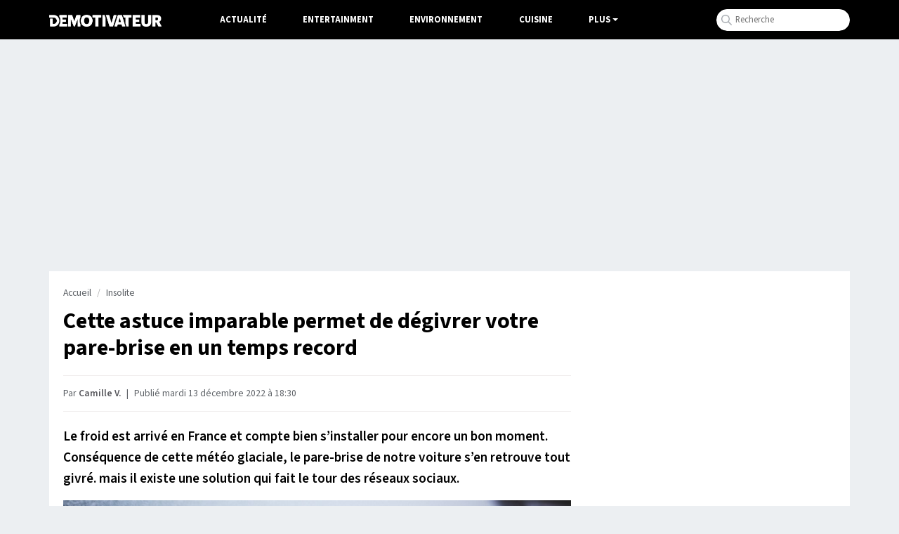

--- FILE ---
content_type: text/html; charset=UTF-8
request_url: https://www.demotivateur.fr/insolite/tiktok-un-internaute-devoile-une-astuce-incroyable-pour-degivrer-son-pare-brise-en-peu-de-temps-32180
body_size: 16095
content:
<!doctype html>
<html lang="fr">
  <head>
    <meta charset="utf-8">
    <meta name="viewport" content="width=device-width, initial-scale=1, shrink-to-fit=no">
    <meta name="robots" content="index, follow, max-image-preview:large, max-snippet:-1, max-video-preview:-1">
    <title>Cette astuce imparable permet de dégivrer votre pare-brise en un temps record</title>
    <meta name="author" content="Demotivateur">
    <meta name="country" content="France">
    <meta name="description" content="Le froid est arrivé en France et compte bien s’installer pour encore un bon moment. Conséquence de cette météo glaciale, le pare-brise de notre voiture s’en...">
    <meta property="og:site_name" content="Demotivateur">
    <meta property="og:title" content="Cette astuce imparable permet de dégivrer votre pare-brise en un temps record">
    <meta property="og:url" content="https://www.demotivateur.fr/insolite/tiktok-un-internaute-devoile-une-astuce-incroyable-pour-degivrer-son-pare-brise-en-peu-de-temps-32180">
    <meta property="og:description" content="Le froid est arrivé en France et compte bien s’installer pour encore un bon moment. Conséquence de cette météo glaciale, le pare-brise de notre voiture s’en...">
    <meta property="og:image" content="https://www.demotivateur.fr/images-buzz/cover/113425415863989e8bdd7ca_COVER-1.jpg">
    <meta property="og:locale" content="fr_FR" />
    <meta name="twitter:card" content="summary_large_image">
    <meta name="twitter:site" content="@demotivateur">
    <meta name="twitter:title" content="Cette astuce imparable permet de dégivrer votre pare-brise en un temps record">
    <meta name="twitter:description" content="Le froid est arrivé en France et compte bien s’installer pour encore un bon moment. Conséquence de cette météo glaciale, le pare-brise de notre voiture s’en...">
    <meta name="twitter:image" content="https://www.demotivateur.fr/images-buzz/cover/113425415863989e8bdd7ca_COVER-1.jpg">
    <link rel="icon" type="image/ico" href="/img/favicon/favicon.ico">
    <link rel="icon" type="image/png" sizes="32x32" href="/img/favicon/favicon-32x32.png">
    <link rel="icon" type="image/png" sizes="16x16" href="/img/favicon/favicon-16x16.png">
    <link rel="apple-touch-icon" type="image/png" sizes="180x180" href="/img/apple-touch.png">
    <meta name="bsi" content="134559976793"/>
            <link rel="canonical" href="https://www.demotivateur.fr/insolite/tiktok-un-internaute-devoile-une-astuce-incroyable-pour-degivrer-son-pare-brise-en-peu-de-temps-32180">    <link type="application/rss+xml" href="https://www.demotivateur.fr/news.rss" title="Demotivateur - Dernières news" rel="alternate">
<!-- Fonts early (HTTP/2 friendly) -->
  <link rel="preload" as="font" href="/google_fonts/nwpStKy2OAdR1K-IwhWudF-R3w8aZejf5Hc.woff2" type="font/woff2" crossorigin>
<link rel="preconnect" href="https://static.fastcmp.com" crossorigin>
<link rel="preconnect" href="https://sdk.mrf.io" crossorigin>
  <script data-cfasync="false">
  window.FAST_CMP_OPTIONS = {
    publisherName: 'Demotivateur',
    domainUid: '2881e1e0-1a0e-5a2b-80bf-7016b63a1967',
    countryCode: 'FR',
    policyUrl: 'https://www.demotivateur.fr/politique-de-confidentialite',
    displaySynchronous: false,
    customOpener: false,
    bootstrap: { excludedIABVendors: [], excludedGoogleVendors: [] },
    translations: {
      fr: {
        buttons: {
          accept: 'Fermer et Accepter',
        }
      },
    },
    publisherLogo: function (dom) {
      return dom.createElement('svg', {
        fill: 'none',
        viewBox: '0 0 400 41.611',
        height: '24px',
        children: [
          dom.createElement('path', {
            fill: '#000',
            d: 'M.503.39C.227.668 0 2.93 0 5.417v4.521l9.228.233c10.375.261 12.581 1.015 15.494 5.302 4.558 6.707-1.943 17.103-9.986 15.968-1.638-.231-1.651-.29-1.984-9.293l-.336-9.061H3.02v28.188l9.061-.051c10.56-.06 13.491-.988 18.293-5.793 10.25-10.255 7.585-26.497-5.398-32.893C20.51.338 2.161-1.273.503.39m35.906.047c-1.29.532-.999 5.341.5 8.281 3.296 6.461 3.267 17.1-.065 23.632-.918 1.798-1.279 3.631-1.141 5.779l.203 3.146h28.188v-9.396l-8.222-.188-8.221-.189v-6.67h12.752V16.107H47.651V10.11l7.886-.189 7.886-.189V.336L50.336.214C43.138.147 36.871.247 36.409.437m30.338.41c-.179.465-.245 9.752-.147 20.637l.179 19.791h10.738l.335-10.979.336-10.979 4.26 10.447c6.571 16.117 7.284 16.14 13.657.437l4.494-11.073.204 11.073.204 11.074h10.738l.2-3.448c.127-2.182-.305-4.948-1.174-7.529-1.868-5.544-1.867-13.496.002-18.491.953-2.548 1.314-4.879 1.174-7.576l-.202-3.895-7.115-.19C96.106-.081 97.072-.97 92.755 11.074c-1.862 5.192-3.538 8.945-3.748 8.389-.209-.554-1.757-4.921-3.44-9.705S82.139.825 81.69.54c-1.442-.916-14.577-.646-14.943.307m58.303.252c-15.874 5.625-17.374 30.527-2.31 38.326 16.602 8.594 35.055-4.718 31.7-22.868-2.375-12.849-16.213-20.127-29.39-15.458m29.101-.664c-.253.253-.46 2.524-.46 5.046v4.586h10.043l.18 15.604.18 15.604H175.503l.18-15.575.181-15.575 4.853-.197 4.853-.196V.336l-15.48-.18c-8.514-.099-15.687.027-15.939.279m34.756.379c-.185.484-.257 9.785-.159 20.67l.178 19.791h12.081l.18-15.159c.179-15.054.167-15.196-1.678-20.47l-1.858-5.31-4.203-.2c-2.995-.143-4.301.052-4.541.678m13.22.055c-.534.644.972 6.011 5.791 20.638l6.512 19.768 6.04.171c7.836.222 6.674 1.923 13.677-20.035C241.636-2.068 241.588 0 234.637 0c-5.103 0-5.318.331-9.164 14.094-1.908 6.829-3.534 12.489-3.614 12.577-.08.089-1.739-5.498-3.686-12.416-1.994-7.082-4.008-12.944-4.609-13.416-1.46-1.146-10.48-1.122-11.437.03m41.911.641c-.528.831-2.668 7.097-4.757 13.926-2.089 6.829-4.72 15.245-5.849 18.702-2.38 7.294-2.307 7.447 3.594 7.462 5.213.015 5.708-.288 6.682-4.092l.853-3.325 6.38.19 6.38.191.702 2.686c1.112 4.254 1.284 4.361 7.035 4.361 6.337 0 7.092-.574 5.78-4.394-.502-1.459-3.085-9.751-5.742-18.425-2.656-8.675-5.259-16.451-5.784-17.282-1.459-2.31-13.806-2.31-15.274 0m19.106-.896c-.813.521-.791 1.164.152 4.478 1.255 4.412 1.833 4.951 5.328 4.965l2.517.01v10.131c0 16.255 2.1 21.638 8.302 21.277l3.443-.2.18-15.575.18-15.575 4.854-.197 4.853-.196V.336l-14.43-.165c-7.936-.091-14.856.109-15.379.443m33.81.219c-.182.473-.25 9.766-.152 20.651l.178 19.791h28.188v-9.396l-8.222-.188-8.221-.189V25.503h5.314c7.428 0 7.438-.006 7.438-5.105v-4.291h-12.752V10.11l7.886-.189 7.886-.189V.336L310.89.154c-10.582-.141-13.679.009-13.936.679m30.819.137c-.973 2.537.129 28.859 1.322 31.58 2.896 6.604 7.343 9.031 16.543 9.031 14.943 0 18.277-5.172 17.967-27.877L363.423.336h-11.41l-.335 14.319-.336 14.32-1.883 1.62c-2.265 1.949-5.116 2.081-7.271.338-1.557-1.259-1.59-1.534-1.92-15.939L339.933.336l-5.884-.195c-4.776-.157-5.957-.001-6.276.829m39.509-.526c-1.306.528-1.205 39.356.106 40.444.585.486 2.817.709 5.872.586l4.928-.199.335-7.047c.428-8.974 1.087-9.051 5.749-.671 4.767 8.567 4.217 8.142 10.243 7.913 6.638-.251 6.711-.713 1.571-9.926l-3.931-7.047 1.915-1.169c6.671-4.069 6.298-15.724-.654-20.409-3.643-2.455-21.899-4.183-26.134-2.475M139.078 11.923c3.234 3.234 3.961 10.753 1.508 15.595-3.185 6.286-11.555 6.162-14.45-.214-5.085-11.2 5.063-23.26 12.942-15.381m247.116-.801c3.411 3.411-1.328 8.921-6.313 7.339-1.363-.432-2.088-6.768-.91-7.946.891-.891 6.168-.447 7.223.607m-133.643 6.16a1983.4 1983.4 0 0 0 1.569 6.04c.376 1.421.197 1.51-3.035 1.51-4.011 0-3.869.478-1.952-6.543 1.828-6.693 1.94-6.726 3.418-1.007',
          }, 'http://www.w3.org/2000/svg'),
        ],
      }, 'http://www.w3.org/2000/svg')
    },
  };

  (function(){var e={617:function(e){window.FAST_CMP_T0=Date.now();window.FAST_CMP_QUEUE={};window.FAST_CMP_QUEUE_ID=0;function a(){var e=Array.prototype.slice.call(arguments);if(!e.length)return Object.values(window.FAST_CMP_QUEUE);else if("ping"===e[0]){if("function"===typeof e[2])e[2]({cmpLoaded:false,cmpStatus:"stub",apiVersion:"2.0",cmpId:parseInt("388",10)})}else window.FAST_CMP_QUEUE[window.FAST_CMP_QUEUE_ID++]=e}e.exports={name:"light",handler:a}}};var a={};function t(r){var n=a[r];if(void 0!==n)return n.exports;var i=a[r]={exports:{}};e[r](i,i.exports,t);return i.exports}var r={};!function(){var e=t(617);var a="__tcfapiLocator";var r=window;var n=r;var i;function o(){var e=r.document;var t=!!r.frames[a];if(!t)if(e.body){var n=e.createElement("iframe");n.style.cssText="display:none";n.name=a;e.body.appendChild(n)}else setTimeout(o,5);return!t}function s(e){var a="string"===typeof e.data;var t={};if(a)try{t=JSON.parse(e.data)}catch(e){}else t=e.data;var r="object"===typeof t?t.__tcfapiCall:null;if(r)window.__tcfapi(r.command,r.version,(function(t,n){var i={__tcfapiReturn:{returnValue:t,success:n,callId:r.callId}};if(e&&e.source&&e.source.postMessage)e.source.postMessage(a?JSON.stringify(i):i,"*")}),r.parameter)}while(n){try{if(n.frames[a]){i=n;break}}catch(e){}if(n===r.top)break;n=n.parent}if("custom"!==r.FAST_CMP_HANDLER)if(!i){o();r.__tcfapi=e.handler;r.FAST_CMP_HANDLER=e.name;r.addEventListener("message",s,false)}else{r.__tcfapi=e.handler;r.FAST_CMP_HANDLER=e.name}}()})();
</script>
<script data-cfasync="false">
(function(){var e=!1;function n(){if(e)return;e=!0;var n=document.createElement("script");n.src="https://static.fastcmp.com/fast-cmp-stub.js",n.async=!0,n.setAttribute("data-cfasync","false"),document.head.appendChild(n)}"loading"===document.readyState?document.addEventListener("DOMContentLoaded",n,{once:!0}):setTimeout(n,0),["pointerdown","keydown","touchstart","scroll","wheel"].forEach(function(e){window.addEventListener(e,n,{once:!0,passive:!0})}),setTimeout(n,2e3)})();
</script>



<!-- CSS: non-blocking load (swap), with noscript fallback -->
  <link rel="preload" href="/style/css.css?v232" as="style">
  <link rel="stylesheet" href="/style/css.css?v232">

<script type="8aa58e8fcb0119108c8c91e8-text/javascript">
/* /assets/js/defer-flashbid-on-scroll-or-touch.js */
(function deferFlashbid() {
  let done = false;
  const opts = { passive: true, once: true };

  function finish() {
    if (done) return;
    done = true;
    window.removeEventListener('scroll', onTrigger, opts);
    window.removeEventListener('touchstart', onTrigger, opts);

    // Queue config so the vendor picks it up immediately.
    window._hbdbrk = window._hbdbrk || [];
    window._hbdbrk.push(['_vars', {
  page_type: 'article',
  custom1: 'Camille V.',
  custom2: ''
    }]);

    const s = document.createElement('script');
    s.src = 'https://www.flashb.id/boot/501a584f-bb33-5b7e-96f6-a40f14ce891e.js';
    s.async = true;
    document.head.appendChild(s);
    // 2. Load the second script (viously.com)
    const s2 = document.createElement('script');
    s2.id = 'xieg6Sie';
    s2.src = 'https://cdn.viously.com/js/sdk/boot.js';
    s2.async = true;
    document.head.appendChild(s2);
  }

  function onTrigger() { finish(); }

  window.addEventListener('scroll', onTrigger, opts);
  window.addEventListener('touchstart', onTrigger, opts);
})();
</script>
<script type="8aa58e8fcb0119108c8c91e8-text/javascript">
function displayMenu(t){document.getElementById("navbarNav").classList.toggle("show")}function displayMenu2(t){document.getElementById("testi").classList.toggle("show")}
</script>
<style>
div[data-actirise-slot=aside-bottom-desktop]{display:none}div[data-actirise-slot=aside-desktop],div[data-actirise-slot=top-content]{display:none;margin:10px auto}@media screen and (max-width:480px){div[data-actirise-slot=top-content].device-mobile{display:flex!important;width:100%;min-height:620px}}@media screen and (min-width:481px) and (max-width:769px){div[data-actirise-slot=aside-desktop].device-tablet,div[data-actirise-slot=top-content].device-tablet{display:flex!important;width:100%;min-height:620px}}div[data-actirise-slot=top-page]{display:none;margin:0 auto}@media screen and (min-width:770px){div[data-actirise-slot=aside-desktop].device-desktop,div[data-actirise-slot=aside-bottom-desktop].device-desktop{display:flex!important;width:100%;min-height:620px}div[data-actirise-slot=top-page].device-desktop{display:flex!important;width:100%;min-height:250px;margin-bottom:40px}}
</style>
<!-- Google tag (gtag.js) -->
<script async src="https://www.googletagmanager.com/gtag/js?id=G-3X1MS8SQM8" type="8aa58e8fcb0119108c8c91e8-text/javascript"></script>
<script type="8aa58e8fcb0119108c8c91e8-text/javascript">
  window.dataLayer = window.dataLayer || [];
  function gtag(){ dataLayer.push(arguments); }
  gtag('js', new Date());
  gtag('config', 'G-3X1MS8SQM8');
</script>

<script type="application/ld+json">
    {
      "@context": "https://schema.org",
      "@type": "WebSite",
      "name": "Demotivateur : actualité, divertissement...",
      "url": "https://www.demotivateur.fr",
      "image": "https://www.demotivateur.fr/img/logodemoshema.jpg",
                        "publisher": {
                "@type": "Organization",
                "name": "Demotivateur"
            },
      "sameAs": [
        "https://www.facebook.com/demotivateur",
        "https://www.instagram.com/demotivateur",
        "https://www.linkedin.com/company/demotivateur",
        "https://x.com/Demotivateur"
      ]
    }
</script>
</head>
<body>
    <nav class="navbar fixed-top navbar-expand-lg navbar-dark bg-light">
    <div class="container d-flex justify-content-between">
      <button class="navbar-toggler" type="button" onclick="if (!window.__cfRLUnblockHandlers) return false; displayMenu(event)" aria-label="Hamburger Menu" data-cf-modified-8aa58e8fcb0119108c8c91e8-="">
        <span class="navbar-toggler-icon"></span>
      </button>
      <a class="navbar-brand" href="/"><img width="160" height="17" src="/img/demo_logo.png" alt="Demotivateur"><span class="header-main-logo-name">Demotivateur</span></a>
      <div class="collapse navbar-collapse" id="navbarNav">
        <ul class="navbar-nav nav-center">
          <li class="nav-item ">
            <a class="nav-link" href="/actualite">Actualité</a>
          </li>
          <li class="nav-item ">
            <a class="nav-link" href="/entertainment">Entertainment</a>
          </li>
          <li class="nav-item ">
            <a class="nav-link" href="/environnement">Environnement</a>
          </li>
          <li class="nav-item">
            <a class="nav-link" href="/food">Cuisine</a>
          </li>
            <li class="nav-item dropdown">
              <span class="nav-link dropdown-toggle" onclick="if (!window.__cfRLUnblockHandlers) return false; displayMenu2(event)" style="color:#fff;cursor:pointer;" data-cf-modified-8aa58e8fcb0119108c8c91e8-="">Plus</span>
             <ul class="dropdown-menu multi-column columns-2" id="testi">
              <div class="container" style="max-width:800px;padding-bottom: 20px;">
              	<div class="titre-menu" style="color:#000;">Thématiques</div>
                <div class="row">
                  <div class="col-sm-4">
                    <ul class="multi-column-dropdown bright">
                      <li><a href="/animaux">Animaux</a></li>
                      <li><a href="/astrologie">Astrologie</a></li>
                      <li><a href="/maison">Maison - Décoration</a></li>
                      <li><a href="/bons-plans">Bons Plans</a></li>
                      <li><a href="/art-photographie">Art & Photographie</a></li>
                      <li><a href="/insolite">Insolite</a></li>
                    </ul>
                  </div>
                  <div class="col-sm-4">
                    <ul class="multi-column-dropdown bright">
                      <li><a href="/cadeau">Idées cadeaux</a></li>
                      <li><a href="/lifestyle">Lifestyle</a></li>
                      <li><a href="/quiz">Quiz</a></li>
                      <li><a href="/sante">Santé</a></li>
                      <li><a href="/sciences">Sciences</a></li>
                      <li><a href="/sport">Sport</a></li>
                    </ul>
                  </div>
                  <div class="col-sm-4">
                    <ul class="multi-column-dropdown">
                      <li><a href="/high-tech">High-Tech</a></li>
                      <li><a href="/top">Top articles</a></li>
                      <li><a href="/vie-pratique">Vie Pratique</a></li>
                      <li><a href="/voyage">Voyage</a></li>
                    </ul>
                  </div>
                </div>
              </div>
              </ul>
            </li>
        </ul>
<ul class="navbar-nav ml-auto">
          <li class="nav-item">
            <div class="input-group">
              <form class="search-container" autocomplete="off" action="/recherche.php" method="POST" id="rec">
              <input type="text" name="s" class="form-control rechercheDemo" placeholder="Recherche" maxlength="100" id="recloc">
              <input type="hidden" name="tokken" value="d915bd4ad52f117af9f8832e5d54dd36">
              </form>
              <script type="8aa58e8fcb0119108c8c91e8-text/javascript">const form=document.getElementById("rec");form.addEventListener("submit",function(b){function a(b){b.preventDefault(),console.log("Form submitted"),form.removeEventListener("submit",a),form.addEventListener("submit",a=>a.preventDefault())}form.addEventListener("submit",a)})</script>
            </div>
          </li>
        </ul>
      </div>
    </div>
    </nav><script type="application/ld+json">
{
  "@context": "http://schema.org",
  "@type": "NewsArticle",
  "mainEntityOfPage": {
    "@type": "WebPage",
    "@id": "https://www.demotivateur.fr/insolite/tiktok-un-internaute-devoile-une-astuce-incroyable-pour-degivrer-son-pare-brise-en-peu-de-temps-32180"
  },
  "headline": "Cette astuce imparable permet de d\u00e9givrer votre pare-brise en un temps record",
  "articleBody": "Le froid est arriv\u00e9 en France et compte bien s\u2019installer pour encore un bon moment. Cons\u00e9quence de cette m\u00e9t\u00e9o glaciale, le pare-brise de notre voiture s\u2019en retrouve tout givr\u00e9. mais il existe une solution qui fait le tour des r\u00e9seaux sociaux.\r\n Cr\u00e9dit : kaboompics\/ iStock \r\nLe r\u00e9seau social TikTok regorge de vid\u00e9os d\u2019astuces pour notre quotidien. Si certaines sont plut\u00f4t \u00e0 \u00e9viter, d\u2019autres font parler d\u2019elles pour leur potentielle efficacit\u00e9.\r\nC\u2019est le cas d\u2019une vid\u00e9o devenue tr\u00e8s populaire sur TikTok. Un internaute propose, d\u00e9monstration \u00e0 l\u2019appui, une astuce pour d\u00e9givrer en un temps record son pare-brise.\r\nUne m\u00e9thode de d\u00e9givrage qui fait le buzz sur TikTok\r\n Cr\u00e9dit : lukpixaby\/ iStock\r\nVous faites peut-\u00eatre partie des nombreuses personnes qui prennent leur mal en patience et qui grattent leur pare-brise jusqu\u2019\u00e0 se d\u00e9barrasser du givre. Une m\u00e9thode simple et efficace, qui peut cependant nous faire perdre un temps important.\r\nOu bien, vous faites partie des personnes tr\u00e8s press\u00e9es qui optent pour la solution radicale, celle de verser de l\u2019eau chaude sur le pare-brise. On ne saurait que fortement d\u00e9conseiller cette derni\u00e8re option qui peut ab\u00eemer le pare-brise.\r\nL\u2019utilisateur de Tiktok en question propose une toute autre m\u00e9thode. Apr\u00e8s avoir d\u00e9marr\u00e9 le moteur, l\u2019internaute active son chauffage \u00e0 fond dans le v\u00e9hicule. Puis, il active la climatisation tout en arr\u00eatant la circulation de l\u2019air \u00e0 l\u2019int\u00e9rieur de la voiture. Ensuite, l'utilisateur entre-ouvre les vitres de son v\u00e9hicule.\r\nAinsi, en m\u00e9langeant l\u2019air chaud de l\u2019int\u00e9rieur avec l\u2019air frais de l\u2019ext\u00e9rieur, le givre \u2018dispara\u00eet\u2019 instantan\u00e9ment. Le tout en un temps record. \u00c0 vous d\u2019essayer si l\u2019envie vous en prend.",
  "author": {
    "@type": "Person",
    "name": "Camille V.",
    "url": "https://www.demotivateur.fr/redaction/camille-v"
        ,"sameAs": ["https://www.linkedin.com/in/camille-verona"]
      },
  "publisher": {
    "@type": "Organization",
    "name": "Demotivateur",
    "logo": {
      "@type": "ImageObject",
      "url": "https://www.demotivateur.fr/img/logoshema.jpg"
    }
  },
  "image": {
    "@type": "ImageObject",
    "url": "https://www.demotivateur.fr/images-buzz/cover/113425415863989e8bdd7ca_COVER-1.jpg",
    "width": "800",
    "height": "420"
  },"datePublished": "2022-12-13T18:30:02+01:00"}
</script>

<div data-actirise-slot="top-page" class="device-desktop ads" style="min-height: 250px;"></div>
<style>
.cadeau{width:290px;padding:10px;text-align:center;background-color:#35c78d;color:#fff;font-weight:600;cursor:pointer;font-size:1rem;border-radius:22px;margin-top:10px;margin-bottom:60px}a.link_cadeau{color:#fff;text-decoration:none;color:#fff!important}
.recette_btn {
    width: 290px;
    padding: 10px;
    text-align: center;
    background-color: #e0625c;
    color: #fff;
    font-weight: 600;
    cursor: pointer;
    font-size: 1rem;
    border-radius: 22px;
    margin-top: 10px;
    margin-bottom: 60px;
}
a.link_recette_btn {
    color: #fff;
    text-decoration: none;
    color: #fff !important;
}
</style>
<div class="container d-flex justify-content-between contenu-article">
<div class="container main-content">
  <div class="row main article">
    <div class="col-lg-8">
<nav aria-label="breadcrumb"><ol class="breadcrumb"><li class="breadcrumb-item"><a title="Demotivateur" href="https://www.demotivateur.fr/">Accueil</a></li><li class="breadcrumb-item"><a href="https://www.demotivateur.fr/insolite">Insolite</a></li></ol></nav>
<h1>Cette astuce imparable permet de dégivrer votre pare-brise en un temps record</h1>

<p class="article-meta">Par <a rel="author" href="/redaction/camille-v" class="linkbio">Camille V.</a>
  <span class="dot">|</span>
            <time datetime="2022-12-13T18:30:02+01:00">
    Publié mardi 13 décembre 2022 à 18:30  </time>
</p>
      <div id="wrap" class="contenu-article article-body ">
        <style>
.relative_vds{margin-top: 40px;margin-bottom: 30px;margin-left: -20px;margin-right: -15px;
background-color: rgb(241 245 251);
padding-left: 20px;padding-right: 15px;padding-bottom: 15px;min-height: 300px;}
</style>
<div data-actirise-slot="top-content" class="device-mobile device-tablet ads"></div>
<script type="8aa58e8fcb0119108c8c91e8-text/javascript">
var ads = document.createElement("div");
ads.classList.add('relative_vds');
ads.innerHTML = '<div class="viou" style="font-size:0.8rem;text-align:center;color:#71737E;line-height:34px;margin-top:20px;">La suite après cette vidéo</div><div class="vsly-player" data-template="PVXmg9E5lwNZu" style="background:#ddd;padding-top:56.25%;font-size:0;position:relative;overflow:hidden;width:100%;margin-bottom:20px;"></div>';
</script>
<p><strong>Le froid est arriv&eacute; en France et compte bien s&rsquo;installer pour encore un bon moment. Cons&eacute;quence de cette m&eacute;t&eacute;o glaciale, le pare-brise de notre voiture s&rsquo;en retrouve tout givr&eacute;. mais il existe une solution qui fait le tour des r&eacute;seaux sociaux.</strong></p>
<p><img loading="lazy" fetchpriority="low" src="https://www.demotivateur.fr/uploads/winter-%20kaboompics%20pixabay.jpg" caption="false" width="660" height="439" /> <span class="source_img">Cr&eacute;dit : kaboompics/ iStock </span></p>
<p>Le r&eacute;seau social <a href="https://www.tiktok.com/discover/how-to-defrost-windshield-quickly">TikTok</a> regorge de vid&eacute;os d&rsquo;astuces pour notre quotidien. Si certaines sont plut&ocirc;t &agrave; &eacute;viter, d&rsquo;autres font parler d&rsquo;elles pour leur potentielle efficacit&eacute;.</p>
<p>C&rsquo;est le cas d&rsquo;une vid&eacute;o devenue tr&egrave;s populaire sur TikTok. Un internaute propose, d&eacute;monstration &agrave; l&rsquo;appui, une astuce pour d&eacute;givrer en un temps record son <a href="https://www.demotivateur.fr/lifestyle/astuces-voici-ce-qu-il-faut-faire-pour-degivrer-son-pare-brise-et-eviter-la-casse-27358">pare-brise</a>.</p>
<h2 class="h2-art">Une m&eacute;thode de d&eacute;givrage qui fait le buzz sur TikTok</h2>
<p><img loading="lazy" fetchpriority="low" src="https://www.demotivateur.fr/uploads/cars-gf6e8cdc4d_1280.jpg" caption="false" width="660" height="444" /> <span class="source_img">Cr&eacute;dit : lukpixaby/ iStock</span></p>
<p>Vous faites peut-&ecirc;tre partie des nombreuses personnes qui prennent leur mal en patience et qui grattent leur pare-brise jusqu&rsquo;&agrave; se d&eacute;barrasser du <a href="https://www.demotivateur.fr/insolite/canada-ce-concours-recompense-les-coupes-de-cheveux-les-plus-givrees-28273">givre</a>. Une m&eacute;thode simple et efficace, qui peut cependant nous faire perdre un temps important.</p>
<p>Ou bien, vous faites partie des personnes tr&egrave;s press&eacute;es qui optent pour la solution radicale, celle de verser de l&rsquo;eau chaude sur le pare-brise. On ne saurait que fortement d&eacute;conseiller cette derni&egrave;re option qui peut ab&icirc;mer le pare-brise.</p>
<p>L&rsquo;utilisateur de Tiktok en question propose une toute autre m&eacute;thode. Apr&egrave;s avoir d&eacute;marr&eacute; le moteur, l&rsquo;internaute active son chauffage &agrave; fond dans le v&eacute;hicule. Puis, il active la climatisation tout en arr&ecirc;tant la circulation de l&rsquo;air &agrave; l&rsquo;int&eacute;rieur de la <a href="https://www.demotivateur.fr/lifestyle/3-astuces-efficaces-pour-se-debarrasser-de-l-humidite-dans-sa-voiture-26804">voiture</a>. Ensuite, l'utilisateur entre-ouvre les vitres de son v&eacute;hicule.</p>
<p>Ainsi, en m&eacute;langeant l&rsquo;air chaud de l&rsquo;int&eacute;rieur avec l&rsquo;air frais de l&rsquo;ext&eacute;rieur, le givre &lsquo;dispara&icirc;t&rsquo; instantan&eacute;ment. Le tout en un temps record. &Agrave; vous d&rsquo;essayer si l&rsquo;envie vous en prend.</p><script type="8aa58e8fcb0119108c8c91e8-text/javascript">
var parentDiv=document.getElementById("wrap"),p=parentDiv.getElementsByTagName("p"),middle=Math.round(p.length/3),child=p[middle];try{if("H2"===child.previousElementSibling.tagName)var child=child.previousElementSibling;}catch(e){}try{parentDiv.insertBefore(ads,child)}catch(e){var middle=Math.round(p.length/6)+1,child=p[middle];parentDiv.insertBefore(ads,child)}
</script>
</div> 
<hr>
 
<style>
.mrf-link,.rightColumn{font-weight:600;line-height:22px}.mrf-link img,.twoColumns{border-radius:12px}.brand-actirise{display:none!important}.twoColumns{display:flex;flex-direction:row;align-items:center;background-color:#f9f9fb;margin-bottom:20px}.f{margin-top:30px;margin-bottom:15px!important}.rightColumn{max-width:100%;margin-left:20px;padding-top:10px;padding-bottom:10px;padding-right:10px;font-size:1rem}.mrf-link{font-size:1.02rem}.actirise-brand{margin-bottom:20px!important;min-height:325.594px;}
</style>
<div
  class="related"
  id="related"
  style="min-height:270px;margin-top:30px;margin-bottom:30px;"
>
        <div class="title-related" style="font-weight:700;font-size:1.2rem;">
          À lire aussi
        </div>

                <a href="/entertainment/series/cette-serie-hbo-derivee-de-game-of-thrones-est-n-1-dans-le-monde-entier-46950?utm_source=Demotivateur&utm_medium=internal&utm_campaign=related"
           style="color:#141414">
          <div class="twoColumns">
            <div class="left">
              <img
                loading="lazy"
                width="130"
                height="100"
                style="width:130px;height:100px;border-radius:10px;object-fit:cover;"
                src="/cdn-cgi/image/width=220,fit=scale-down/images-buzz/cover/16864138196974dd3bcf18c9.34476490_gameoftrone.png"
                alt="A Knight of the Seven Kingdoms">
            </div>
            <div class="rightColumn">
              Cette série HBO dérivée de Game of Thrones est n°1 dans le monde entier            </div>
          </div>
        </a>
                <a href="/entertainment/people/la-maison-du-regrette-gene-hackman-est-a-vendre-pour-6-2-millions-de-dollars-46949?utm_source=Demotivateur&utm_medium=internal&utm_campaign=related"
           style="color:#141414">
          <div class="twoColumns">
            <div class="left">
              <img
                loading="lazy"
                width="130"
                height="100"
                style="width:130px;height:100px;border-radius:10px;object-fit:cover;"
                src="/cdn-cgi/image/width=220,fit=scale-down/images-buzz/cover/13741113566974d8c49b1ac2.75714248_maison11.png"
                alt="La maison de Gene Hackman">
            </div>
            <div class="rightColumn">
              La maison du regretté Gene Hackman est à vendre pour 6,2 millions de dollars            </div>
          </div>
        </a>
        
        </div>

<div>
<div class="gg_news" style="float: right;">
<a class="news_button" target="_blank" href="https://news.google.com/publications/CAAqKggKIiRDQklTRlFnTWFoRUtEMlJsYlc5MGFYWmhkR1YxY2k1bWNpZ0FQAQ?hl=fr&gl=FR&ceid=FR%3Afr">
<img loading="lazy" src="https://www.demotivateur.fr/images/suivre_google.webp" alt="" width="15" height="13">
<span>Suivez nous sur Google News</span>
</a>
</div>
</div>
<div style="clear:both;"></div>

<div class="keywords" style="display:inline-block;margin-top:0px;margin-bottom:10px;">
            <a href="/dossier/voiture" class="tag_art">
                Voiture            </a>
            </div>

     <div class="partages">
        <div class="row inner">
          <a data-num="32180" id="insolite/tiktok-un-internaute-devoile-une-astuce-incroyable-pour-degivrer-son-pare-brise-en-peu-de-temps" class="col facebook countshare lim" href="https://www.facebook.com/sharer/sharer.php?u=https://www.demotivateur.fr/insolite/tiktok-un-internaute-devoile-une-astuce-incroyable-pour-degivrer-son-pare-brise-en-peu-de-temps-32180" target="_blank" onclick="if (!window.__cfRLUnblockHandlers) return false; javascript:window.open(this.href, '', 'menubar=no,toolbar=no,resizable=yes,scrollbars=yes,height=260,width=500');myFb();return false;" title="Share on Facebook" rel="noopener" data-cf-modified-8aa58e8fcb0119108c8c91e8-=""><svg xmlns="http://www.w3.org/2000/svg" x="0px" y="0px" width="24" height="24" viewBox="0,0,256,256" style="fill:#000000;vertical-align: sub;"> <g fill="#ffffff" fill-rule="nonzero" stroke="none" stroke-width="1" stroke-linecap="butt" stroke-linejoin="miter" stroke-miterlimit="10" stroke-dasharray="" stroke-dashoffset="0" font-family="none" font-weight="none" font-size="none" text-anchor="none" style="mix-blend-mode: normal"><g transform="scale(10.66667,10.66667)"><path d="M17.525,9h-3.525v-2c0,-1.032 0.084,-1.682 1.563,-1.682h1.868v-3.18c-0.909,-0.094 -1.823,-0.14 -2.738,-0.138c-2.713,0 -4.693,1.657 -4.693,4.699v2.301h-3v4l3,-0.001v9.001h4v-9.003l3.066,-0.001z"></path></g></g> </svg></a>
<a class="col whatsapp lim" title="Whatsapp Share" href="https://api.whatsapp.com/send?text=https://www.demotivateur.fr/insolite/tiktok-un-internaute-devoile-une-astuce-incroyable-pour-degivrer-son-pare-brise-en-peu-de-temps-32180" target="_blank" rel="noopener"><svg xmlns="http://www.w3.org/2000/svg" x="0px" y="0px" width="25" height="25" viewBox="0,0,256,256" style="fill:#000000;vertical-align: sub;">
<g fill="#ffffff" fill-rule="evenodd" stroke="none" stroke-width="1" stroke-linecap="butt" stroke-linejoin="miter" stroke-miterlimit="10" stroke-dasharray="" stroke-dashoffset="0" font-family="none" font-weight="none" font-size="none" text-anchor="none" style="mix-blend-mode: normal"><g transform="scale(8,8)"><path d="M24.50391,7.50391c-2.25781,-2.25781 -5.25781,-3.50391 -8.45312,-3.50391c-6.58594,0 -11.94922,5.35938 -11.94922,11.94531c-0.00391,2.10547 0.54688,4.16016 1.59375,5.97266l-1.69531,6.19141l6.33594,-1.66406c1.74219,0.95313 3.71094,1.45313 5.71094,1.45703h0.00391c6.58594,0 11.94531,-5.35937 11.94922,-11.94922c0,-3.19141 -1.24219,-6.19141 -3.49609,-8.44922zM16.05078,25.88281h-0.00391c-1.78125,0 -3.53125,-0.48047 -5.05469,-1.38281l-0.36328,-0.21484l-3.76172,0.98438l1.00391,-3.66406l-0.23437,-0.375c-0.99609,-1.58203 -1.51953,-3.41016 -1.51953,-5.28516c0,-5.47266 4.45703,-9.92578 9.9375,-9.92578c2.65234,0 5.14453,1.03516 7.01953,2.91016c1.875,1.87891 2.90625,4.37109 2.90625,7.02344c0,5.47656 -4.45703,9.92969 -9.92969,9.92969zM21.49609,18.44531c-0.29687,-0.14844 -1.76562,-0.87109 -2.03906,-0.96875c-0.27344,-0.10156 -0.47266,-0.14844 -0.67187,0.14844c-0.19922,0.30078 -0.76953,0.97266 -0.94531,1.17188c-0.17187,0.19531 -0.34766,0.22266 -0.64453,0.07422c-0.30078,-0.14844 -1.26172,-0.46484 -2.40234,-1.48437c-0.88672,-0.78906 -1.48828,-1.76953 -1.66016,-2.06641c-0.17578,-0.30078 -0.01953,-0.46094 0.12891,-0.60937c0.13672,-0.13281 0.30078,-0.34766 0.44922,-0.52344c0.14844,-0.17187 0.19922,-0.29687 0.30078,-0.49609c0.09766,-0.19922 0.04688,-0.375 -0.02734,-0.52344c-0.07422,-0.14844 -0.67187,-1.62109 -0.92187,-2.21875c-0.24219,-0.58203 -0.48828,-0.5 -0.67187,-0.51172c-0.17187,-0.00781 -0.37109,-0.00781 -0.57031,-0.00781c-0.19922,0 -0.52344,0.07422 -0.79687,0.375c-0.27344,0.29688 -1.04297,1.01953 -1.04297,2.48828c0,1.46875 1.07031,2.89063 1.21875,3.08984c0.14844,0.19531 2.10547,3.21094 5.10156,4.50391c0.71094,0.30859 1.26563,0.49219 1.69922,0.62891c0.71484,0.22656 1.36719,0.19531 1.88281,0.12109c0.57422,-0.08594 1.76563,-0.72266 2.01563,-1.42187c0.24609,-0.69531 0.24609,-1.29297 0.17188,-1.41797c-0.07422,-0.125 -0.27344,-0.19922 -0.57422,-0.35156z"></path></g></g>
</svg></a> 
<a class="col twitter lim" href="https://twitter.com/share?url=https://www.demotivateur.fr/insolite/tiktok-un-internaute-devoile-une-astuce-incroyable-pour-degivrer-son-pare-brise-en-peu-de-temps-32180&via=Demotivateur&text=Cette astuce imparable permet de dégivrer votre pare-brise en un temps record" onclick="if (!window.__cfRLUnblockHandlers) return false; javascript:window.open(this.href, '', 'menubar=no,toolbar=no,resizable=yes,scrollbars=yes,height=650,width=780');return false;" target="_blank" title="Share on X" rel="noopener" data-cf-modified-8aa58e8fcb0119108c8c91e8-=""><svg xmlns="http://www.w3.org/2000/svg" x="0px" y="0px" width="24" height="24" viewBox="0,0,256,256"
style="fill:#000000;vertical-align:sub;">
<g fill="#ffffff" fill-rule="nonzero" stroke="none" stroke-width="1" stroke-linecap="butt" stroke-linejoin="miter" stroke-miterlimit="10" stroke-dasharray="" stroke-dashoffset="0" font-family="none" font-weight="none" font-size="none" text-anchor="none" style="mix-blend-mode: normal"><g transform="scale(8.53333,8.53333)"><path d="M26.37,26l-8.795,-12.822l0.015,0.012l7.93,-9.19h-2.65l-6.46,7.48l-5.13,-7.48h-6.95l8.211,11.971l-0.001,-0.001l-8.66,10.03h2.65l7.182,-8.322l5.708,8.322zM10.23,6l12.34,18h-2.1l-12.35,-18z"></path></g></g>
</svg></a>
</div>
</div>
<style>
    #taboola-below-article-thumbnails{
        padding:15px !important;
    }
    .thumbBlock{
        border-radius: 10px !important;
    }
</style>
<div class="taboola" style="min-height:1000px;">
<div id="taboola-below-article-thumbnails" style="background-color: transparent !important;"></div>
<script type="8aa58e8fcb0119108c8c91e8-text/javascript">
  window._taboola = window._taboola || [];
  _taboola.push({
    mode: 'alternating-thumbnails-a',
    container: 'taboola-below-article-thumbnails',
    placement: 'Below Article Thumbnails',
    target_type: 'mix'
  });
</script>
</div>
<div class="bio-row">
  <div class="bio-column1">
<p><img loading="lazy" src="/img/profile.png" width="90" height="90" alt="author-avatar"></p>
  </div>
  <div class="bio-column2">
<h2 class="authname">Au sujet de l'auteur : <a class="author-name" rel=author href="/redaction/camille-v">Camille V.</a></h2>
<p style="font-size: 0.95rem;color:#747681;">
Pour Demotivateur, Camille met à profit ses compétences dans la rédaction web pour parler de sujets qui lui tiennent à cœur comme la cause animale, l’écologie ou encore l’art. Mais c’est surtout le divertissement et notamment le cinéma et les séries télé qui l’attirent. Chaque jour, Camille espère faire partager sa passion au plus grand nombre avec des articles riches et variés qui pourront plaire au lecteur.</p>
  </div>
</div>
</div>
<style>
.card-img-top {border-radius: 10px !important;}
.card-img-top {
  aspect-ratio: 960 / 540; /* Force le ratio 16:9 */
  width: 100%;
  height: auto;
  border-radius: 10px !important; /* Garder votre style existant */
}
</style>
<div class="col-md-4 droite">
<div data-actirise-slot="aside-desktop" class="device-tablet device-desktop ads"></div>
<div class="titre-col">
À lire aussi
</div>
<div class="card mb-3">
  <a href="/vie-pratique/si-vous-avez-cette-voiture-emmenez-la-immediatement-au-garage-car-la-pedale-de-frein-peut-s-effondrer-46925">
    <img loading="lazy" class="card-img-top" alt="Une Alpha Romeo" width="960" height="540"
         srcset="
           /cdn-cgi/image/fit=scale-down,width=320,quality=60/images-buzz/cover/83112388469724cd730d699.55207775_iStock-2243424653.jpg   320w,
           /cdn-cgi/image/fit=scale-down,width=640,quality=60/images-buzz/cover/83112388469724cd730d699.55207775_iStock-2243424653.jpg   640w,
           /cdn-cgi/image/fit=scale-down,width=960,quality=60/images-buzz/cover/83112388469724cd730d699.55207775_iStock-2243424653.jpg   960w,
           /cdn-cgi/image/fit=scale-down,width=1280,quality=60/images-buzz/cover/83112388469724cd730d699.55207775_iStock-2243424653.jpg 1280w
         "
         src="/cdn-cgi/image/width=960,quality=60/https://www.demotivateur.fr/images-buzz/cover/113425415863989e8bdd7ca_COVER-1.jpg" />
    <div class="card-body"><div class="card-title">Ces voitures sont rappelées d&#039;urgence par le constructeur, la pédale de frein peut s&#039;effondrer !</div></div>
  </a>
</div><div class="card mb-3">
  <a href="/insolite/arrete-au-volant-d-un-camion-benne-il-etait-nu-ivre-et-sans-permis-46914">
    <img loading="lazy" class="card-img-top" alt="Un camion-benne" width="960" height="540"
         srcset="
           /cdn-cgi/image/fit=scale-down,width=320,quality=60/images-buzz/cover/21148895316971fb9fc16a1_iStock-2170052918.jpg   320w,
           /cdn-cgi/image/fit=scale-down,width=640,quality=60/images-buzz/cover/21148895316971fb9fc16a1_iStock-2170052918.jpg   640w,
           /cdn-cgi/image/fit=scale-down,width=960,quality=60/images-buzz/cover/21148895316971fb9fc16a1_iStock-2170052918.jpg   960w,
           /cdn-cgi/image/fit=scale-down,width=1280,quality=60/images-buzz/cover/21148895316971fb9fc16a1_iStock-2170052918.jpg 1280w
         "
         src="/cdn-cgi/image/width=960,quality=60/https://www.demotivateur.fr/images-buzz/cover/113425415863989e8bdd7ca_COVER-1.jpg" />
    <div class="card-body"><div class="card-title">Ivre, nu et sans permis, il prend le volant d&#039;un camion-benne... et tombe sur des policiers</div></div>
  </a>
</div><div class="card mb-3">
  <a href="/article/quatre-jeunes-ages-de-16-a-20-ans-ont-disparu-ensemble-dans-la-meme-voiture-un-appel-a-temoins-a-ete-lance-46899">
    <img loading="lazy" class="card-img-top" alt="Les jeunes disparus" width="960" height="540"
         srcset="
           /cdn-cgi/image/fit=scale-down,width=320,quality=60/images-buzz/cover/17942107926970b15417ae71.75568339_collage-2026-01-21T115755.449.jpg   320w,
           /cdn-cgi/image/fit=scale-down,width=640,quality=60/images-buzz/cover/17942107926970b15417ae71.75568339_collage-2026-01-21T115755.449.jpg   640w,
           /cdn-cgi/image/fit=scale-down,width=960,quality=60/images-buzz/cover/17942107926970b15417ae71.75568339_collage-2026-01-21T115755.449.jpg   960w,
           /cdn-cgi/image/fit=scale-down,width=1280,quality=60/images-buzz/cover/17942107926970b15417ae71.75568339_collage-2026-01-21T115755.449.jpg 1280w
         "
         src="/cdn-cgi/image/width=960,quality=60/https://www.demotivateur.fr/images-buzz/cover/113425415863989e8bdd7ca_COVER-1.jpg" />
    <div class="card-body"><div class="card-title">ALERTE : quatre jeunes âgés de 16 à 20 ans ont disparu ensemble dans la même voiture, un appel à témoins a été lancé</div></div>
  </a>
</div><div class="card mb-3">
  <a href="/insolite/a-12-ans-il-sauve-la-vie-de-sa-mere-victime-d-un-malaise-au-volant-le-pied-encore-sur-l-accelerateur-46861">
    <img loading="lazy" class="card-img-top" alt="Zac Howells ( à droite) et sa mère Nicola Crump" width="960" height="540"
         srcset="
           /cdn-cgi/image/fit=scale-down,width=320,quality=60/images-buzz/cover/373331804696e03f3a901f5.65793479_Capture-d-Aoe-Acran-2026-01-19-a-A-11-compressed.jpg   320w,
           /cdn-cgi/image/fit=scale-down,width=640,quality=60/images-buzz/cover/373331804696e03f3a901f5.65793479_Capture-d-Aoe-Acran-2026-01-19-a-A-11-compressed.jpg   640w,
           /cdn-cgi/image/fit=scale-down,width=960,quality=60/images-buzz/cover/373331804696e03f3a901f5.65793479_Capture-d-Aoe-Acran-2026-01-19-a-A-11-compressed.jpg   960w,
           /cdn-cgi/image/fit=scale-down,width=1280,quality=60/images-buzz/cover/373331804696e03f3a901f5.65793479_Capture-d-Aoe-Acran-2026-01-19-a-A-11-compressed.jpg 1280w
         "
         src="/cdn-cgi/image/width=960,quality=60/https://www.demotivateur.fr/images-buzz/cover/113425415863989e8bdd7ca_COVER-1.jpg" />
    <div class="card-body"><div class="card-title">À 12 ans, il sauve la vie de sa mère victime d’un malaise au volant grâce à son réflexe exemplaire</div></div>
  </a>
</div><div class="card mb-3">
  <a href="/insolite/a-92-ans-elle-recoit-des-amendes-pour-exces-de-vitesse-alors-que-sa-voiture-n-a-pas-quitte-son-garage-depuis-des-mois-46850">
    <img loading="lazy" class="card-img-top" alt="Une dame âgée en train de conduire " width="960" height="540"
         srcset="
           /cdn-cgi/image/fit=scale-down,width=320,quality=60/images-buzz/cover/642761587696b6d831eeff1.96512942_iStock-479850032.jpg   320w,
           /cdn-cgi/image/fit=scale-down,width=640,quality=60/images-buzz/cover/642761587696b6d831eeff1.96512942_iStock-479850032.jpg   640w,
           /cdn-cgi/image/fit=scale-down,width=960,quality=60/images-buzz/cover/642761587696b6d831eeff1.96512942_iStock-479850032.jpg   960w,
           /cdn-cgi/image/fit=scale-down,width=1280,quality=60/images-buzz/cover/642761587696b6d831eeff1.96512942_iStock-479850032.jpg 1280w
         "
         src="/cdn-cgi/image/width=960,quality=60/https://www.demotivateur.fr/images-buzz/cover/113425415863989e8bdd7ca_COVER-1.jpg" />
    <div class="card-body"><div class="card-title">À 92 ans, elle reçoit des amendes pour excès de vitesse alors que sa voiture n&#039;a pas quitté son garage... depuis des mois</div></div>
  </a>
</div><div data-actirise-slot="aside-bottom-desktop" class="device-tablet device-desktop ads"></div>
</div></div>
</div>
</div>
<script type="8aa58e8fcb0119108c8c91e8-text/javascript">

(function() {
  var taboolaSlot = document.getElementById("taboola-below-article-thumbnails");
  if (!taboolaSlot) return;

  var observer = new IntersectionObserver(function(entries, obs) {
    entries.forEach(function(entry) {
      if (!entry.isIntersecting && entry.intersectionRatio <= 0) return;

      window._taboola = window._taboola || [];
      _taboola.push({ article: "auto" });

      var scriptId = "tb_loader_script";
      if (!document.getElementById(scriptId)) {
        var s = document.createElement("script");
        s.async = true;
        s.src = "//cdn.taboola.com/libtrc/demotivateur/loader.js";
        s.id = scriptId;
        var firstScript = document.getElementsByTagName("script")[0];
        firstScript.parentNode.insertBefore(s, firstScript);
      }

      if (window.performance && typeof window.performance.mark === "function") {
        window.performance.mark("tbl_ic");
      }

      obs.unobserve(entry.target);
    });
  }, {
    rootMargin: "200px 0px", // load a bit before it enters
    threshold: 0
  });

  observer.observe(taboolaSlot);
})();

</script>
<script type="8aa58e8fcb0119108c8c91e8-text/javascript">
(function(){
  var iframes, io;

  function unveil(el){
    if (el.dataset && el.dataset.src) {
      el.src = el.dataset.src;
      el.removeAttribute('data-src');
      // optional: mark as done
      el.classList.remove('lazy-iframe');
      el.classList.add('lazy-iframe--loaded');
    }
  }

  function onIntersect(entries){
    for (var i=0; i<entries.length; i++){
      var e = entries[i];
      if (e.isIntersecting || e.intersectionRatio > 0){
        unveil(e.target);
        io.unobserve(e.target);
      }
    }
  }

  function init(){
    iframes = document.querySelectorAll('iframe.lazy-iframe[data-src]');
    if (!iframes.length) return;

    if ('IntersectionObserver' in window){
      io = new IntersectionObserver(onIntersect, { rootMargin: '200px 0px' });
      for (var i=0; i<iframes.length; i++){ io.observe(iframes[i]); }
    } else {
      // Fallback: immediate unveil after DOM ready
      for (var j=0; j<iframes.length; j++){ unveil(iframes[j]); }
    }
  }

  if (document.readyState === 'loading'){
    document.addEventListener('DOMContentLoaded', init, {once:true});
  } else {
    init();
  }
})();


</script>



<footer class="page-footer font-small mdb-color pt-4">
  <div class="container text-center text-md-left">
    <div class="row text-center text-md-left mt-3 pb-3">
      <div class="col-md-3 col-lg-3 col-xl-3 mx-auto mt-3">
         <img loading="lazy" class="logo-footer" width="140" height="27" src="https://www.demotivateur.fr/img/demo_logo.png" alt="logo demotivateur">
        <p>Demotivateur est le premier média digital de divertissement français à destination des millenials</p>
      </div>
      <hr class="w-100 clearfix d-md-none">
    
      <div class="col-md-3 col-lg-2 col-xl-2 mx-auto mt-3">
        <span class="title-foot">Rubriques</span>
        <p>
          <a href="/">Actualité / Divertissement</a>
        </p>
        <p>
          <a href="/entertainment">Entertainment</a>
        </p>
        <p>
          <a href="/entertainment/tele">Télé</a>
        </p>
        <p>
          <a href="/entertainment/people">People</a>
        </p>
        <p>
          <a href="/voyage">Voyage</a>
        </p>
        <p>
          <a href="/lifestyle">Lifestyle</a>
        </p>
        <p>
          <a href="/vie-pratique">Vie Pratique</a>
        </p>
      </div>


 <hr class="w-100 clearfix d-md-none">

      <div class="col-md-3 col-lg-2 col-xl-2 mx-auto mt-3">
      	        <span class="title-foot">&nbsp;</span>
        <p>
          <a href="/maison">Maison / Décoration / Bricolage</a>
        </p>
        <p>
          <a href="/food">Cuisine</a>
        </p>
        <p>
          <a href="/food/recettes">Recettes</a>
        </p>
        <p>
          <a href="/insolite">Insolite</a>
        </p>
        <p>
          <a href="/animaux">Animaux</a>
        </p>
        <p>
        <p>
          <a href="/sciences">Sciences</a>
        </p>
        <p>
          <a href="/dossier/prenoms">Prénoms</a>
        </p>
        <p>
          <a href="/plan-site">Plan du site</a>
        </p>
      </div>
      <hr class="w-100 clearfix d-md-none">
      <div class="col-md-3 col-lg-2 col-xl-2 mx-auto mt-3">
        <span class="title-foot">Le groupe</span>
        <p>
          <a href="/a-propos">Qui sommes-nous ?</a>
        </p>
        <p>
           <a href="/redaction">La rédaction</a>
        </p>
        <p>
          <a href="/a-propos">Publicité</a>
        </p>
        <p>
          <a href="/influence-food">Influence Food</a>
        </p>
        <p>
          <a href="/contact">Nous contacter</a>
        </p>
        <p>
          <a href="/engagements-rse">Nos engagements RSE</a>
        </p>
        <p>
          <a href="/mentions-legales">Mentions légales</a>
        </p>
        <p>
          <a href="/cgu">CGU</a>
        </p>
      </div>

    </div>
    <hr>
    <div class="row d-flex align-items-center">
      <div class="col-md-7 col-lg-8">
        <p class="text-center text-md-left">© 2010-2025 Copyright :
            <strong> Demotivateur</strong>
        </p>
      </div>
      <div class="col-md-5 col-lg-4 footer-social"> 
        <a href="https://www.facebook.com/demotivateur" target="_blank" rel="nofollow noopener"><img loading="lazy" width="26" height="26" src="https://www.demotivateur.fr/img/footer/facebookv2.svg" alt="facebook"></a>
        <a href="https://twitter.com/demotivateur" target="_blank" rel="nofollow noopener"><img loading="lazy" width="26" height="26" src="https://www.demotivateur.fr/img/footer/twitterv2.svg" alt="twitter"></a>
        <a href="https://www.instagram.com/demotivateur" target="_blank" rel="nofollow noopener"><img loading="lazy" width="26" height="26" src="https://www.demotivateur.fr/img/footer/instagramv2.svg" alt="instagram"></a>
        <a href="https://m.youtube.com/@demotivateur_fr?sub_confirmation=1" target="_blank" rel="nofollow noopener"><img loading="lazy" width="26" height="26" src="/img/footer/youtube.png" alt="youtube"></a>
        <a href="https://www.tiktok.com/@demotivateur_fr" target="_blank" rel="nofollow noopener"><img loading="lazy" width="26" height="26" alt="tiktok" src="https://www.demotivateur.fr/img/footer/tik-tok.svg"></a>
        <a href="https://story.snapchat.com/p/065a3d55-6e64-45dd-a2fb-c837c34b47b1/350934611701760" rel="nofollow noopener"><img loading="lazy" width="26" height="26" alt="snapchat" src="https://www.demotivateur.fr/img/footer/snapchat.png"></a>
      </div>
    </div>
  </div>
</footer>
<script type="8aa58e8fcb0119108c8c91e8-text/javascript">
!function(){"use strict";function e(e){var t=!(arguments.length>1&&void 0!==arguments[1])||arguments[1],c=document.createElement("script");c.src=e,t?c.type="module":(c.async=!0,c.type="text/javascript",c.setAttribute("nomodule",""));var n=document.getElementsByTagName("script")[0];n.parentNode.insertBefore(c,n)}!function(t,c){!function(t,c,n){var a,o,r;n.accountId=c,null!==(a=t.marfeel)&&void 0!==a||(t.marfeel={}),null!==(o=(r=t.marfeel).cmd)&&void 0!==o||(r.cmd=[]),t.marfeel.config=n;var i="https://sdk.mrf.io/statics";e("".concat(i,"/marfeel-sdk.js?id=").concat(c),!0),e("".concat(i,"/marfeel-sdk.es5.js?id=").concat(c),!1)}(t,c,arguments.length>2&&void 0!==arguments[2]?arguments[2]:{})}(window,5225,{})}();
</script>
<script type="8aa58e8fcb0119108c8c91e8-text/javascript">
(function () {
  // Rien à faire si l'API n'existe pas ou si l'utilisateur a déjà répondu
  if (!('Notification' in window)) return;
  if (Notification.permission !== 'default') return;

  var loaded = false;
  function loadSDK() {
    if (loaded) return; loaded = true;
    var s = document.createElement('script');
    s.src = 'https://cdn.taboola.com/webpush/publishers/1745208/taboola-push-sdk.js';
    s.async = true;
    document.head.appendChild(s);
  }

  // 1) Premier signe d'intention utilisateur
  addEventListener('pointerdown', loadSDK, { once: true, passive: true });
  addEventListener('keydown',     loadSDK, { once: true, passive: true });

  // 2) Fallback tardif : après onload + idle (limite l’impact PSI)
  addEventListener('load', function () {
    if ('requestIdleCallback' in window) {
      requestIdleCallback(loadSDK, { timeout: 20000 });
    } else {
      setTimeout(loadSDK, 20000);
    }
  }, { once: true });
})();
</script>
<script src="/cdn-cgi/scripts/7d0fa10a/cloudflare-static/rocket-loader.min.js" data-cf-settings="8aa58e8fcb0119108c8c91e8-|49" defer></script><script defer src="https://static.cloudflareinsights.com/beacon.min.js/vcd15cbe7772f49c399c6a5babf22c1241717689176015" integrity="sha512-ZpsOmlRQV6y907TI0dKBHq9Md29nnaEIPlkf84rnaERnq6zvWvPUqr2ft8M1aS28oN72PdrCzSjY4U6VaAw1EQ==" data-cf-beacon='{"version":"2024.11.0","token":"b3ac395c2e4c4caa9907d17998f13733","server_timing":{"name":{"cfCacheStatus":true,"cfEdge":true,"cfExtPri":true,"cfL4":true,"cfOrigin":true,"cfSpeedBrain":true},"location_startswith":null}}' crossorigin="anonymous"></script>
</body>
</html>